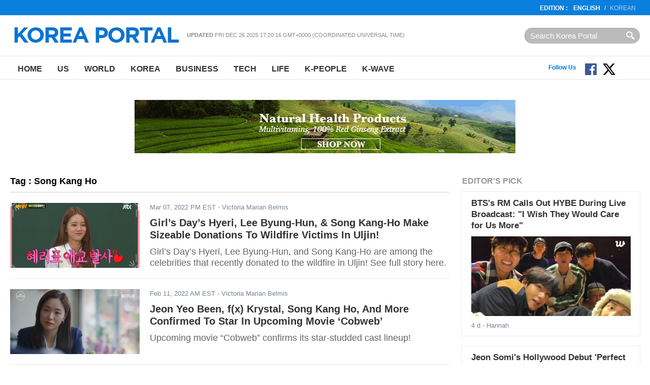

--- FILE ---
content_type: text/html
request_url: http://en.koreaportal.com/tags/song-kang-ho
body_size: 9568
content:
<!DOCTYPE html>
<html>
<head>
<meta charset="UTF-8">
<title>Song Kang Ho : koreaportal</title>
<meta name="viewport" content="width=device-width, initial-scale=1.0" />
<link rel="amphtml" href="" />
<meta name="Title" content="koreaportal" /><meta name="Keywords" content="koreaportal" /><meta name="Description" content="koreaportal" /><meta name="Author" content="koreaportal" /><meta name="Copyright" content="koreaportal" /><meta name="Subject" content="koreaportal" />
<meta http-equiv="Imagetoolbar" content="no" />
	<meta name="robots" content="index, follow" />
	<meta name="Googlebot-News" content="index, follow" />
<!-- link href="https://file.myfontastic.com/oaASdyqK9cHJCtimVy5MSA/icons.css" rel="stylesheet" -->
<link rel="stylesheet" href="https://cdn-assets.en.koreaportal.com/static/common/_v0.0.0/css/common.css" type="text/css" />
<link rel="stylesheet" href="https://cdn-assets.en.koreaportal.com/static/common/_v0.0.0/css/adunit.css" type="text/css" />
<link rel="stylesheet" href="https://cdn-assets.en.koreaportal.com/static/common/_v0.0.0/css/csshake.min.css" type="text/css" />
<link rel="stylesheet" href="https://cdn-assets.en.koreaportal.com/common/js/colorbox/colorbox.css" type="text/css" />
<link rel="stylesheet" href="https://cdn-assets.en.koreaportal.com/static/js/fancybox/jquery.fancybox.css" type="text/css" media="screen" />
<link rel="alternate" type="application/rss+xml" title="koreaportal RSS Feeds" href="https://en.koreaportal.com/rss/archives/archives.xml" />
<link rel="shortcut icon" href="https://cdn-assets.en.koreaportal.com/static/common/_v0.0.0/favicon.ico" type="image/x-icon" />
<script type="text/javascript" src="https://cdn-assets.en.koreaportal.com/common/js/common/common.js"></script>
<script type="text/javascript" src="//ajax.googleapis.com/ajax/libs/jquery/1.8.3/jquery.min.js"></script>
<link rel="stylesheet" href="https://cdn-assets.en.koreaportal.com/common/js/bxslider/jquery.bxslider.css" type="text/css" />
<script type="text/javascript" src="https://cdn-assets.en.koreaportal.com/common/js/bxslider/jquery.bxslider.js"></script>
<script type="text/javascript" src="https://cdn-assets.en.koreaportal.com/common/js/colorbox/jquery.colorbox-min.js"></script>
<script type="text/javascript" src="https://cdn-assets.en.koreaportal.com/static/js/fancybox/jquery.fancybox.pack.js"></script>
<script type="text/javascript" src="//ajax.aspnetcdn.com/ajax/jquery.validate/1.12.0/jquery.validate.min.js"></script>
<script type="text/javascript" src="https://cdn-assets.en.koreaportal.com/static/js/jquery.timeago.min.js"></script>
<script type="text/javascript" src="https://cdn-assets.en.koreaportal.com/static/js/jquery.lazyload.min.js"></script>


    <link href="https://cdn-assets.en.koreaportal.com/static/js/jquery.sidr.custom.css" type="text/css" rel="stylesheet" />
<script type="text/javascript" src="https://cdn-assets.en.koreaportal.com/static/js/jquery.sidr.min.js"></script>

    <script src="https://analytics.ahrefs.com/analytics.js" data-key="OvrrSrV4g3OZ1sGY6vcyPA" async></script>
    <script>
        var ahrefs_analytics_script = document.createElement('script');
        ahrefs_analytics_script.async = true;
        ahrefs_analytics_script.src = 'https://analytics.ahrefs.com/analytics.js';
        ahrefs_analytics_script.setAttribute('data-key', 'OvrrSrV4g3OZ1sGY6vcyPA');
        document.getElementsByTagName('head')[0].appendChild(ahrefs_analytics_script);
    </script>

<!-- End of addthis Code -->
<script type='text/javascript'>
var adoptsDeviceType = 'computer';
var adoptsShouldShowSpecialAds = true;
if (window.localStorage){ 
var adoptsNotFirstVisit = localStorage.getItem('_adopts_not_first_visit'); 
if (!adoptsNotFirstVisit){
adoptsShouldShowSpecialAds = false;
localStorage.setItem('_adopts_not_first_visit', 1)
}
}
</script>
<script type="text/javascript">
_current_device_type='computer';
_current_country='';
var _current_ad_cats_gpt="";
var _current_ad_sects_gpt="''";
var _current_ad_keywords_gpt='';
;if (document.cookie.indexOf('pm_a_b_test_indicator') >= 0) {
					var ca = document.cookie.split(';');
					for(var i = 0; i <ca.length; i++) {
			        var c = ca[i];
			        while (c.charAt(0)==' ') {
			            c = c.substring(1);
			        }
			        if (c.indexOf('pm_a_b_test_indicator') == 0) {
			            window.pm_a_b_test_indicator = Number(c.substring('pm_a_b_test_indicator'.length+1,c.length));
			            break;
			        }
			    }
				} else {
				  window.pm_a_b_test_indicator=Math.random();
				  expiry = new Date();
				  expiry.setTime(expiry.getTime()+(7*86400*1000)); // 7 days
				  document.cookie = 'pm_a_b_test_indicator=' + window.pm_a_b_test_indicator + '; expires=' + expiry.toGMTString();
				};
</script>

<script type='text/javascript'>
var googletag = googletag || {};
googletag.cmd = googletag.cmd || [];
(function() {
var gads = document.createElement('script');
gads.async = true;
gads.type = 'text/javascript';
var useSSL = 'https:' == document.location.protocol;
gads.src = (useSSL ? 'https:' : 'http:') + 
'//www.googletagservices.com/tag/js/gpt.js';
var node = document.getElementsByTagName('script')[0];
node.parentNode.insertBefore(gads, node);
})();
</script><script type='text/javascript'>
googletag.cmd.push(function() {
googletag.defineSlot('/69952917/en.koreaportal/sections',[728,90],'section_center_top_computer').addService(googletag.pubads()).setTargeting("poz2",["center_top"]);
googletag.defineSlot('/69952917/en.koreaportal/sections',[300,250],'section_right_middle1_computer').addService(googletag.pubads()).setTargeting("poz2",["right_middle1"]);
googletag.defineSlot('/69952917/en.koreaportal/sections',[[300,250],[300,600]],'section_right_top_computer').addService(googletag.pubads()).setTargeting("poz2",["right_top"]);
eval('googletag.pubads().setTargeting("sect",['+_current_ad_sects_gpt+']);');
eval('googletag.pubads().setTargeting("cats",['+_current_ad_cats_gpt+']);');
eval('googletag.pubads().setTargeting("keys",['+_current_ad_keywords_gpt+']);');
googletag.pubads().setTargeting('vsb',[document.visibilityState || 'undefined']);
googletag.pubads().setTargeting('ar',[(typeof get_item_from_client_storage === 'function') ? get_item_from_client_storage('__is_auto_refresh__') || '0' : '0']);
if (typeof set_item_to_client_storage === 'function'){set_item_to_client_storage('__is_auto_refresh__', '0');}

googletag.pubads().enableAsyncRendering();
googletag.pubads().enableSingleRequest();
googletag.pubads().collapseEmptyDivs();
googletag.enableServices();});
</script>

</head>
<body>
<script>
$('.timeago').each(function(index){if($(this).attr('data-timestamp')>aday-86400){$(this).timeago();}});
/*
 * JavaScript Pretty Date
 * Copyright (c) 2011 John Resig (ejohn.org)
 * Licensed under the MIT and GPL licenses.
 */

// Takes an ISO time and returns a string representing how
// long ago the date represents.
function prettyDate(time) {
    var date = new Date(parseInt(time)*1000),
        diff = (((new Date()).getTime() - date.getTime()) / 1000),
        day_diff = Math.floor(diff / 86400);

    if (isNaN(day_diff) || day_diff < 0 || day_diff >= 31) return;

    return day_diff == 0 && (
    diff < 60 && "just now" || diff < 120 && "1 m" || diff < 3600 && Math.floor(diff / 60) + " m" || diff < 7200 && "1 h" || diff < 86400 && Math.floor(diff / 3600) + " h") || day_diff == 1 && "1 d" || day_diff < 7 && day_diff + " d" || day_diff < 31 && Math.ceil(day_diff / 7) + " w";
}

$(document).ready(function() {
    $('#siteupdatetime').text(new Date(document.lastModified));
    $('.humanize_date').each(function(){
        $(this).text(prettyDate($(this).text()));
    });
    $('.pretty_date').each(function(){
        $(this).text(prettyDate($(this).attr('data-timestamp')));
    });
});
</script>
<body>

<header class="bk-header">
<div class="bk-top2">
<div class="innerwrap">
    <p class="rht"><strong>EDITION  :</strong>  <a href="/" class="bold">English</a>/<a href="http://koreaportal.com/" target="_blank">Korean</a></p>
</div>
</div><!-- /bk-top2 -->

<div class="bk-top">
<div class="innerwrap">
	<a href="#sidr" class="ic-nav">Nav</a>
    <div class="logo"><a href="/"><img src="https://cdn-assets.en.koreaportal.com/static/common/_v0.0.0/images/logo-kp-en.png"></a></div>
    <div class="col"><strong>Updated</strong> <span id="siteupdatetime"></span></div>
    <form action="/search/" class="top-srch"><input type="text" name="q"  class="input" placeholder="Search Korea Portal" style="padding:0!important"><input type="submit" class="btn"></div></form>
</div>
</div><!-- /bk-top -->
<nav class="bk-nav">
<div class="innerwrap">
	<ul class="menu">
    	<li><a href="/">Home</a></li>
        <li><a href="/us/">US</a></li>
        <li><a href="/world/">World</a></li>
        <li><a href="/korea/">Korea</a></li>
        <li><a href="/business/">Business</a></li>
        <li><a href="/tech/">Tech</a></li>
		<li><a href="/life/">Life</a></li>
        <li><a href="/k-people/">K-People</a></li>
        <li><a href="/k-wave/">K-Wave</a></li>
    </ul>
	<ul class="top-sns">
	</ul>
	<!--social start-->
    <div class="social0609">
    	<span class="ttl">Follow Us</span>
        <a href="https://www.facebook.com/koreaportal" target="_blank" class="button fb"><img src="https://cdn-assets.en.koreaportal.com/static/common/_v0.0.0/images/facebook.svg" width="25" /></a>
        <a href="https://twitter.com/koreaportal" target="_blank" class="button tw"><img src="https://cdn-assets.en.koreaportal.com/static/common/_v0.0.0/images/x.svg" width="25" /></a>
    	<a href="https://www.youtube.com/channel/UCj-uSE3_3pejsDEYRLGvA-Q" target="_blank" class="button yt"><span class="icon-youtube"></span></a>
    </div>
    <!--social end-->
</div>
</nav><!-- /bk-nav -->

</header><!-- /bk-header tag_list -->




<div id="adunit_article_center_top_computer" class="adunit_leaderboard">

<!--
	<div class="ad-sample advertisement_article_center_top_computer"><span>Advertisement</span></div>
	<div id="article_center_top_computer" data-google-query-id="CMa069_0ldUCFTSp7Qod6A0CQw">

<script async src="https://pagead2.googlesyndication.com/pagead/js/adsbygoogle.js"></script>
-->
<!-- koreaportal.com-bottom-728x90 -->
<!--
<ins class="adsbygoogle"
     style="display:inline-block;width:728px;height:90px"
     data-ad-client="ca-pub-2423183703726997"
     data-ad-slot="3497987929"></ins>
<script>
     (adsbygoogle = window.adsbygoogle || []).push({});
</script>
-->

    <div style="margin-top: 10px; text-align: center; align-content: center">
        <a href="https://kptown.com " target="_blank">
            <img src="http://image.koreaportal.com/banner/bn_kptown_v3.gif" width="750" height="105">
        </a>
    </div>





</div>

<nav class="unit-nav sidr left" id="sidr" style="height:2000px;display:none;">
	<div class="top-srch"><form class="f_search" action="/search/"><input type="text" class="input" name="q" placeholder="Articles.." style="width:100px;"><input type="submit" class="btn" value="Search"></form></div>
    <ul class="menu">
        	<li><a href="/">Home</a></li>
	        <li><a href="/us/">US</a></li>
	        <li><a href="/world/">World</a></li>
	        <li><a href="/korea/">Korea</a></li>
	        <li><a href="/business/">Business</a></li>
	        <li><a href="/tech/">Tech</a></li>
			<li><a href="/life/">Life</a></li>
	        <li><a href="/k-people/">K-People</a></li>
	        <li><a href="/k-wave/">K-Wave</a></li>
	        <li><a href="/videos/">Videos</a></li>
    </ul>
</nav>
<script>
	$(document).ready(function() {
	  $('.ic-nav').sidr();
	});

</script>
<section class="bk-contents">
<div class="innerwrap">
		
<section class="bk-contents">
<div class="innerwrap">
	<div class="bk-body">

        <div class="bx-sec-article">
        	<h4 class="sec-title3">Tag : Song Kang Ho</h4>
						<div class="list">
				            	<p class="photo"><a href="https://en.koreaportal.com/articles/52122/20220307/girl-s-day-hyeri-lee-byung-hun-song-kang-ho.htm"><img src="https://cdn-assets.en.koreaportal.com/common/images/preload.png" data-original="https://images.en.koreaportal.com/data/images/full/47034/girls-day-hyeri.png?w=255&amp;h=128&amp;" alt="Girl's Day Hyeri" class="lazy"/></a></p>
				                <p class="caty"><span class="pretty_date" data-timestamp="1646680149">Mar 07, 2022 PM EST</span> - Victoria Marian Belmis</p>
                <h3><a href="https://en.koreaportal.com/articles/52122/20220307/girl-s-day-hyeri-lee-byung-hun-song-kang-ho.htm">Girl’s Day’s Hyeri, Lee Byung-Hun, & Song Kang-Ho Make Sizeable Donations To Wildfire Victims In Uljin!</a></h3>
                <p class="summary">Girl’s Day’s Hyeri, Lee Byung-Hun, and Song Kang-Ho are among the celebrities that recently donated to the wildfire in Uljin! See full story here.</p>
			</div>
						<div class="list">
				            	<p class="photo"><a href="https://en.koreaportal.com/articles/51859/20220211/jeon-yeo-f-x-krystal-song-kang-ho-more-confirmed.htm"><img src="https://cdn-assets.en.koreaportal.com/common/images/preload.png" data-original="https://images.en.koreaportal.com/data/images/full/46787/jeon-yeo-been.png?w=255&amp;h=128&amp;" alt="Jeon Yeo Been" class="lazy"/></a></p>
				                <p class="caty"><span class="pretty_date" data-timestamp="1644596059">Feb 11, 2022 AM EST</span> - Victoria Marian Belmis</p>
                <h3><a href="https://en.koreaportal.com/articles/51859/20220211/jeon-yeo-f-x-krystal-song-kang-ho-more-confirmed.htm">Jeon Yeo Been, f(x) Krystal, Song Kang Ho, And More Confirmed To Star In Upcoming Movie ‘Cobweb’</a></h3>
                <p class="summary">Upcoming movie “Cobweb” confirms its star-studded cast lineup!</p>
			</div>
						<div class="list">
				            	<p class="photo"><a href="https://en.koreaportal.com/articles/49961/20210712/korean-university-students-choose-top-5-preferred-actors.htm"><img src="https://cdn-assets.en.koreaportal.com/common/images/preload.png" data-original="https://images.en.koreaportal.com/data/images/full/40658/lee-byung-hun-was-impressed-with-his-much-younger-mr-sunshine-co-star-kim-tae-ri-photo-by-allkpop-youtube.jpg?w=255&amp;h=128&amp;" alt="Lee Byung Hun was impressed with his much younger 'Mr. Sunshine' co-star Kim Tae Ri! Photo by AllKPop/YouTube" class="lazy"/></a></p>
				                <p class="caty"><span class="pretty_date" data-timestamp="1626081934">Jul 12, 2021 AM EDT</span> - Victoria Marian Belmis</p>
                <h3><a href="https://en.koreaportal.com/articles/49961/20210712/korean-university-students-choose-top-5-preferred-actors.htm">Korean University Students Choose Their Top 5 Most Preferred Actors</a></h3>
                <p class="summary">University students all over South Korea were asked who are their top five picks on various fields such as history, sports, and entertainment.</p>
			</div>
						<div class="list">
				            	<p class="photo"><a href="https://en.koreaportal.com/articles/38499/20170621/song-kang-ho-plays-taxi-driver-film-thomas-kretschmann.htm"><img src="https://cdn-assets.en.koreaportal.com/common/images/preload.png" data-original="https://images.en.koreaportal.com/data/images/full/1241/south-korean-actor-song-kang-ho-poses-during-a-portrait-session.jpg?w=255&amp;h=128&amp;" alt="South Korean actor Song Kang Ho poses during a portrait session." class="lazy"/></a></p>
				                <p class="caty"><span class="pretty_date" data-timestamp="1498053671">Jun 21, 2017 AM EDT</span> - Conan Altatis</p>
                <h3><a href="https://en.koreaportal.com/articles/38499/20170621/song-kang-ho-plays-taxi-driver-film-thomas-kretschmann.htm">Song Kang Ho Plays Taxi Driver In Film With Thomas Kretschmann</a></h3>
                <p class="summary">Song Kang Ho will play the title character in "A Taxi Driver" opposite Chris Evans' "Avengers: Age of Ultron" co-star Thomas Kretschmann.</p>
			</div>
						<div class="list">
				            	<p class="photo"><a href="https://en.koreaportal.com/articles/22608/20160914/age-shadows-dominates-korean-box-office.htm"><img src="https://cdn-assets.en.koreaportal.com/common/images/preload.png" data-original="https://images.en.koreaportal.com/data/images/full/22457/[base64].jpg?w=255&amp;h=128&amp;" alt="SEOUL, SOUTH KOREA - AUGUST 04: (L-R) South Korean actors Shin Sung-Rok, Um Tae-Goo (Uhm Tae-Goo), Song Kang-Ho, Gong Yoo, Han Ji-Min and director Kim Jee-Woon attend the press conference for 'The Age Of Shadows' at CGV on August 4, 2016 in Seoul, South K" class="lazy"/></a></p>
				                <p class="caty"><span class="pretty_date" data-timestamp="1473849849">Sep 14, 2016 AM EDT</span> - YuGee</p>
                <h3><a href="https://en.koreaportal.com/articles/22608/20160914/age-shadows-dominates-korean-box-office.htm">'The Age of Shadows' Dominates Korean Box Office</a></h3>
                <p class="summary">It seems like 2016 is a lucky year for South Korean actor Gong Yoo! After the massive global success of his zombie apocalypse thriller movie "Train to Busan," the actor has another blockbuster film under his name.</p>
			</div>
						<div class="list">
				            	<p class="photo"><a href="https://en.koreaportal.com/articles/1144/20150922/throne-maze-runner-sequel-scorch-trials-box-office-oscars.htm"><img src="https://cdn-assets.en.koreaportal.com/common/images/preload.png" data-original="https://images.en.koreaportal.com/data/images/full/1241/south-korean-actor-song-kang-ho-poses-during-a-portrait-session.jpg?w=255&amp;h=128&amp;" alt="South Korean actor Song Kang Ho poses during a portrait session." class="lazy"/></a></p>
				                <p class="caty"><span class="pretty_date" data-timestamp="1442935440">Sep 22, 2015 AM EDT</span> - Therese Agcopra</p>
                <h3><a href="https://en.koreaportal.com/articles/1144/20150922/throne-maze-runner-sequel-scorch-trials-box-office-oscars.htm">Oscars Contender "The Throne" Dominate South Korea's Weekend Box Office, "Maze Runner" Sequel "Scorch Trials" Places Second</a></h3>
                <p class="summary">"The Throne" took home $9.1 million on its opening weekend to dethrone previous box office record holders, while "Scorch Trials" keeps a steady pace at number 2 with $7.5 million.</p>
			</div>
			        </div><!-- /bx-sec-article -->

        <div class="bx-page"><div class="at-page"></div></div>

    </div><!-- /bk-body -->
	
    <div class="bk-side">
    <div class="bx-sbox">        <h4 class="sec-title">Editor's Pick</h4>
                <div class="list">
            <h3><a href="/articles/54151/20251221/btss-rm-calls-out-hybe-during-live-broadcast-wish-care.htm">BTS's RM Calls Out HYBE During Live Broadcast: "I Wish They Would Care for Us More"</a></h3>
                        <p class="photo"><a href="/articles/54151/20251221/btss-rm-calls-out-hybe-during-live-broadcast-wish-care.htm"><img src="https://cdn-assets.en.koreaportal.com/common/images/preload.png" data-original="https://data.en.koreaportal.com/data/images/full/49047/bts-live-captured-by-weverse.jpg?w=401&amp;h=200&amp;l=47&amp;t=32" alt="BTS Live (captured by Weverse)" class="lazy"></a></p>
                        <p class="caty"><span class="pretty_date" data-timestamp="1766379561">Dec 21, 2025 PM EST</span> - Hannah</p>
        </div>
                <div class="list">
            <h3><a href="/articles/54147/20251220/jeon-somis-hollywood-debut-perfect-girl-finishes-production-thailand.htm">Jeon Somi's Hollywood Debut 'Perfect Girl' Finishes Production in Thailand</a></h3>
                        <p class="photo"><a href="/articles/54147/20251220/jeon-somis-hollywood-debut-perfect-girl-finishes-production-thailand.htm"><img src="https://cdn-assets.en.koreaportal.com/common/images/preload.png" data-original="https://data.en.koreaportal.com/data/images/full/45241/jeon-somi.png?w=401&amp;h=200&amp;l=50&amp;t=40" alt="Jeon Somi" class="lazy"></a></p>
                        <p class="caty"><span class="pretty_date" data-timestamp="1766250846">Dec 20, 2025 PM EST</span> - Hannah</p>
        </div>
                <div class="list">
            <h3><a href="/articles/54145/20251220/billboard-names-le-sserafims-come-over-best-k-pop-songs.htm">Billboard Names LE SSERAFIM's "Come Over" Among Best K-Pop Songs of 2025</a></h3>
                        <p class="photo"><a href="/articles/54145/20251220/billboard-names-le-sserafims-come-over-best-k-pop-songs.htm"><img src="https://cdn-assets.en.koreaportal.com/common/images/preload.png" data-original="https://data.en.koreaportal.com/data/images/full/49024/le-sserafim-from-source-music.jpg?w=401&amp;h=200&amp;l=46&amp;t=23" alt="LE SSERAFIM (from Source Music)" class="lazy"></a></p>
                        <p class="caty"><span class="pretty_date" data-timestamp="1766248494">Dec 20, 2025 AM EST</span> - Hannah</p>
        </div>
                <div class="list">
            <h3><a href="/articles/54144/20251220/blackpink-jennie-makes-history-g-dragon-takes-triple-crown-2025.htm">BLACKPINK Jennie Makes History, G-Dragon Takes Triple Crown at 2025 Melon Music Awards</a></h3>
                        <p class="photo"><a href="/articles/54144/20251220/blackpink-jennie-makes-history-g-dragon-takes-triple-crown-2025.htm"><img src="https://cdn-assets.en.koreaportal.com/common/images/preload.png" data-original="https://data.en.koreaportal.com/data/images/full/49022/g-dragon-mma-captured-by-wavve.jpg?w=401&amp;h=200&amp;l=48&amp;t=25" alt="G- dragon MMA (captured by WAVVE)" class="lazy"></a></p>
                        <p class="caty"><span class="pretty_date" data-timestamp="1766247716">Dec 20, 2025 AM EST</span> - Hannah</p>
        </div>
            </div><!-- /bx-sbox -->    <div class="bx-subscribe">
    <div class="box">Connect with us :
        <a href="https://www.facebook.com/koreaportal" target="_blank" class="fb"><i class="ico ic-fb">facebook</i></a>
        <a href="https://twitter.com/koreaportal" target="_blank" class="tw"><i class="ico ic-tw">twitter</i></a>
        <a href="https://plus.google.com/106534358534468294845/posts" target="_blank" class="g"><i class="ico ic-g">google</i></a>
        <a href="/rss/" target="_blank" class="rss"><i class="ico ic-rss">rss</i></a></div>
    <div class="box2">
        <p>Subscribe to our Newsletter</p>
        <div class="t1">
			<input type="email" id="email" name="email" class="input" placeholder="Enter e-mail address">
			<input type="button" class="btn" value="Subscribe" id="newslettersubmit">
		</div>
		<span id="subscribeinfo" style="font-style: italic;font-size: 12px;margin: 5px 5px;color: gray;"></span>
</div>

<script type="text/javascript">
	$(document).ready(function(){
			$('#newslettersubmit').click(function(){
				$.ajax({
						url:'/home/news/newsletter/mailchimp_insert.php',
						type:'post',
						data:{'email':$("#email").val()},
						success:function(res){
							$("#subscribeinfo").css('display','block').html(res);
						}
					}
				);
			});

	});
</script>
</div><!-- /bx-subscribe -->
    <div id="adunit_section_right_top_computer" class="adunit_rectangle">
<div class="ad-sample advertisement_section_right_top_computer"><span>Advertisement</span></div>
<div>
	<script async src="//pagead2.googlesyndication.com/pagead/js/adsbygoogle.js"></script>
	<!-- kp_en_section_top_300 -->
	<ins class="adsbygoogle"
		 style="display:inline-block;width:300px;height:250px"
		 data-ad-client="ca-pub-4444830399039651"
		 data-ad-slot="6591529216"></ins>
	<script>
	(adsbygoogle = window.adsbygoogle || []).push({});
	</script>
</div>
</div>    <div class="bx-sbox2">
    <h4 class="sec-title2">Most Read</h4>
        <div class="list">
        <p class="num">1</p>
                <p class="photo"><a href="https://en.koreaportal.com/articles/54151/20251221/btss-rm-calls-out-hybe-during-live-broadcast-wish-care.htm"><img src="https://cdn-assets.en.koreaportal.com/common/images/preload.png" data-original="https://images.en.koreaportal.com/data/images/full/49047/bts-live-captured-by-weverse.jpg?w=70&amp;h=45&amp;l=47&amp;t=32" alt="" class="lazy"></a></p>
                <h3><a href="https://en.koreaportal.com/articles/54151/20251221/btss-rm-calls-out-hybe-during-live-broadcast-wish-care.htm">BTS's RM Calls Out HYBE During Live Broadcast: "I Wish They Would Care for Us More"</a></h3>
    </div>
        <div class="list">
        <p class="num">2</p>
                <p class="photo"><a href="https://en.koreaportal.com/articles/54154/20251223/hwasa-good-goodbye-breaks-records-first-female-soloist-achieve-2025.htm"><img src="https://cdn-assets.en.koreaportal.com/common/images/preload.png" data-original="https://images.en.koreaportal.com/data/images/full/49050/hwasa-from-p-nation.jpg?w=70&amp;h=45&amp;l=43&amp;t=31" alt="" class="lazy"></a></p>
                <h3><a href="https://en.koreaportal.com/articles/54154/20251223/hwasa-good-goodbye-breaks-records-first-female-soloist-achieve-2025.htm">Hwasa "Good Goodbye" Breaks Records: First Female Soloist to Achieve 2025 Perfect All-Kill</a></h3>
    </div>
        <div class="list">
        <p class="num">3</p>
                <p class="photo"><a href="https://en.koreaportal.com/articles/54155/20251223/k-pop-icon-g-dragons-2025-comeback-record-sales-meet.htm"><img src="https://cdn-assets.en.koreaportal.com/common/images/preload.png" data-original="https://images.en.koreaportal.com/data/images/full/49051/gdragon-from-chanel.jpg?w=70&amp;h=45&amp;l=50&amp;t=40" alt="" class="lazy"></a></p>
                <h3><a href="https://en.koreaportal.com/articles/54155/20251223/k-pop-icon-g-dragons-2025-comeback-record-sales-meet.htm">K-Pop Icon G-Dragon's 2025 Comeback: Record Sales Meet Performance Backlash</a></h3>
    </div>
        <div class="list">
        <p class="num">4</p>
                <p class="photo"><a href="https://en.koreaportal.com/articles/54149/20251221/n-flying-closes-record-breaking-10th-anniversary-year-emotional-seoul.htm"><img src="https://cdn-assets.en.koreaportal.com/common/images/preload.png" data-original="https://images.en.koreaportal.com/data/images/full/49031/n-flying-concert-from-fnc-ent.jpg?w=70&amp;h=45&amp;l=50&amp;t=40" alt="" class="lazy"></a></p>
                <h3><a href="https://en.koreaportal.com/articles/54149/20251221/n-flying-closes-record-breaking-10th-anniversary-year-emotional-seoul.htm">N.Flying Closes Record-Breaking 10th Anniversary Year with Emotional Seoul Encore Concerts</a></h3>
    </div>
        <div class="list">
        <p class="num">5</p>
                <p class="photo"><a href="https://en.koreaportal.com/articles/54144/20251220/blackpink-jennie-makes-history-g-dragon-takes-triple-crown-2025.htm"><img src="https://cdn-assets.en.koreaportal.com/common/images/preload.png" data-original="https://images.en.koreaportal.com/data/images/full/49022/g-dragon-mma-captured-by-wavve.jpg?w=70&amp;h=45&amp;l=48&amp;t=25" alt="" class="lazy"></a></p>
                <h3><a href="https://en.koreaportal.com/articles/54144/20251220/blackpink-jennie-makes-history-g-dragon-takes-triple-crown-2025.htm">BLACKPINK Jennie Makes History, G-Dragon Takes Triple Crown at 2025 Melon Music Awards</a></h3>
    </div>
        <div class="list">
        <p class="num">6</p>
                <p class="photo"><a href="https://en.koreaportal.com/articles/54150/20251221/seventeen-closes-record-breaking-japan-dome-tour-435-000-fans.htm"><img src="https://cdn-assets.en.koreaportal.com/common/images/preload.png" data-original="https://images.en.koreaportal.com/data/images/full/49046/seventeen-japan-concert-from-pledis-entertainment.jpg?w=70&amp;h=45&amp;l=50&amp;t=40" alt="" class="lazy"></a></p>
                <h3><a href="https://en.koreaportal.com/articles/54150/20251221/seventeen-closes-record-breaking-japan-dome-tour-435-000-fans.htm">SEVENTEEN Closes Record-Breaking Japan Dome Tour With 435,000 Fans</a></h3>
    </div>
    </div><!-- /bx-sbox2 -->
    
<!-- section_right_middle1_computer start-->
<div id='adunit_section_right_middle1_computer' class='adunit_rectangle'>
<div class='ad-sample advertisement_section_right_middle1_computer'><span>Advertisement</span></div>
<div id='section_right_middle1_computer'>
 <script type='text/javascript'>
  googletag.cmd.push(function() { googletag.display('section_right_middle1_computer'); });
 </script>
</div>
</div>
<!-- section_right_middle1_computer end -->
    </div><!-- /bk-side -->
	<div class="unit-adv"></div>
	<div class="bk-dontmiss">
        	<h4 class="sec-title">Don't Miss</h4>
                <div class="list">
        	<p class="photo"><a href="/articles/54144/20251220/blackpink-jennie-makes-history-g-dragon-takes-triple-crown-2025.htm"><img src="https://cdn-assets.en.koreaportal.com/common/images/preload.png" data-original="https://images.en.koreaportal.com/data/images/full/49022/g-dragon-mma-captured-by-wavve.jpg?w=401&amp;h=200&amp;l=48&amp;t=25" alt="" class="lazy"></a></p>
            <p class="caty"><span class="catname">K-WAVE</span>  - <span class="pretty_date" data-timestamp="1766247716">Dec 31, 1969 PM EST</span> - Hannah</p>
            <h3><a href="/articles/54144/20251220/blackpink-jennie-makes-history-g-dragon-takes-triple-crown-2025.htm">BLACKPINK Jennie Makes History, G-Dragon Takes Triple Crown at 2025 Melon Music Awards</a></h3>
        </div>
                <div class="list">
        	<p class="photo"><a href="/articles/54151/20251221/btss-rm-calls-out-hybe-during-live-broadcast-wish-care.htm"><img src="https://cdn-assets.en.koreaportal.com/common/images/preload.png" data-original="https://images.en.koreaportal.com/data/images/full/49047/bts-live-captured-by-weverse.jpg?w=401&amp;h=200&amp;l=47&amp;t=32" alt="" class="lazy"></a></p>
            <p class="caty"><span class="catname">K-WAVE</span>  - <span class="pretty_date" data-timestamp="1766379561">Dec 31, 1969 PM EST</span> - Hannah</p>
            <h3><a href="/articles/54151/20251221/btss-rm-calls-out-hybe-during-live-broadcast-wish-care.htm">BTS's RM Calls Out HYBE During Live Broadcast: "I Wish They Would Care for Us More"</a></h3>
        </div>
                <div class="list">
        	<p class="photo"><a href="/articles/54143/20251219/mnets-move-performance-wins-four-international-video-production-awards.htm"><img src="https://cdn-assets.en.koreaportal.com/common/images/preload.png" data-original="https://images.en.koreaportal.com/data/images/full/49021/m-to-p-from-m2.jpg?w=401&amp;h=200&amp;l=47&amp;t=26" alt="" class="lazy"></a></p>
            <p class="caty"><span class="catname">K-WAVE</span>  - <span class="pretty_date" data-timestamp="1766178420">Dec 31, 1969 PM EST</span> - Hannah</p>
            <h3><a href="/articles/54143/20251219/mnets-move-performance-wins-four-international-video-production-awards.htm">Mnet's "MOVE TO PERFORMANCE" Wins Four International Video Production Awards</a></h3>
        </div>
                <div class="list">
        	<p class="photo"><a href="/articles/54149/20251221/n-flying-closes-record-breaking-10th-anniversary-year-emotional-seoul.htm"><img src="https://cdn-assets.en.koreaportal.com/common/images/preload.png" data-original="https://images.en.koreaportal.com/data/images/full/49031/n-flying-concert-from-fnc-ent.jpg?w=401&amp;h=200&amp;l=50&amp;t=40" alt="" class="lazy"></a></p>
            <p class="caty"><span class="catname">K-WAVE</span>  - <span class="pretty_date" data-timestamp="1766377277">Dec 31, 1969 PM EST</span> - Hannah</p>
            <h3><a href="/articles/54149/20251221/n-flying-closes-record-breaking-10th-anniversary-year-emotional-seoul.htm">N.Flying Closes Record-Breaking 10th Anniversary Year with Emotional Seoul Encore Concerts</a></h3>
        </div>
            </div><!-- /bk-dontmiss -->

    <div class="unit-ad2"><script type='text/javascript' src='http://www.googletagservices.com/tag/js/gpt.js'>
	googletag.pubads().definePassback('/69952917/en.koreaportal', [[728,90]]).setTargeting('poz2',['center_bottom']).display();
</script></div>
</div>
</section><!-- /bk-contents -->

<footer class="bk-footer">
<div class="fcon">
<div class="innerwrap">
	<div class="logo"><img src="https://cdn-assets.en.koreaportal.com/static/common/_v0.0.0/images/logo-kp2-en.png" alt="korea portal"></div>
    <ul class="menu">
    	<li>
		<a href="/">Home</a>
        <a href="/us/">US</a>
        <a href="/world/">World</a>
        <a href="/korea/">Korea</a>
        <a href="/business/">Business</a>
        <a href="/tech/">Tech</a>
		<a href="/life/">Life</a>
        <a href="/k-people/">K-People</a>
        <a href="/k-wave/">K-Wave</a>
	</li>

        <li><a href="/privacy/">Privacy Policy</a> <a href="/terms/">Terms of Use</a> <a href="/aboutus/">About Us</a> <a href="/contactus/">Contact Us</a></li>

    </ul>
    <form class="srch" action="/search/"><input type="search" class="input" name="q" placeholder="Search Korea Portal" style="padding:0!important"><input type="submit" class="btn"></form>
</div>
</div><!-- /fcon -->

<div class="fcon2">
<div class="innerwrap">
	<p class="copy">© Koreaportal.com  /  All Rights Reserved.</p>
</div>
</div><!-- /fcon2 -->
</footer><!-- /bk-footer -->
<script>
var onedayago = Math.floor(Date.now() / 1000);
$( ".timeago" ).each(function( index ) {
	if($(this).attr("timestamp")>onedayago-86400){
	  $(this).timeago();
	}
	else  $(this).remove();
});

$('img.lazy').lazyload({ effect : "fadeIn", failure_limit : 40 });

var ttsticky={stick:!1,stickWrap:"",topMargin:"",botMargin:"",stickyAction:function(){var t=$(window).scrollTop(),i=$(this.stickWrap).offset().top,s=$(this.stickWrap).outerHeight(!0);$(document).height(),$(window).height();if(t>i-this.topMargin){if(this.stick){(s=$(this.stickWrap).outerHeight(!0))<100&&(s=$(this.stickWrap).children().outerHeight(!0)),s<100&&(s=$(this.stickWrap).children().next().outerHeight(!0));var c=t+this.topMargin+s,n=$(document).height()-this.botMargin}if(this.stick&&n<c){var o=c-n+this.botMargin;this.styleBot(o)}else this.styleTop(this.topMargin)}else this.styleReset()},styleStick:function(){$(this.stickWrap).children().css({position:"fixed","z-index":1});var t=$(this.stickWrap).parent().offset().left,i=$(this.stickWrap).parent().outerWidth(!0),s=0;300<i&&(s=(i-300)/2);var c=parseInt(t)+s;$(this.stickWrap).children().css({left:c+"px"})},styleTop:function(t){this.styleStick(),$(this.stickWrap).children().css({top:t+"px",bottom:""}),this.stick=!0},styleBot:function(t){this.styleStick(),$(this.stickWrap).children().css({top:"",bottom:t+"px"}),this.stick=!0},styleReset:function(){$(this.stickWrap).children().css({position:"","z-index":0}),$(this.stickWrap).children().removeClass("stick"),$(this.stickWrap).children().css({top:"",bottom:""}),this.stick=!1},init:function(t,i,s){this.stickWrap=t,this.topMargin=i,this.botMargin=s,this.stickyAction()}};$(document).ready(function(){var t="#article_right_middle1_computer";$(t).length&&(ttsticky.init(t,80,120),$(window).on("scroll",function(){ttsticky.stickyAction()}),$(window).resize(function(){ttsticky.stickyAction()}))});

</script>


<!-- <script async defer src="//platform.instagram.com/en_US/embeds.js"></script>-->

<!-- start getclicky code -->
<div style="display:none;">
			<img alt="Real Time Analytics" src="//static.getclicky.com/media/links/badge.gif" border="0" />
			<script type="text/javascript">
			  var clicky_custom = {
				href: "/tags/song-kang-ho",
				title: "non-article"
			  };
			  clicky_custom.outbound_disable = 1;
			  clicky_custom.video_disable = 1;
			</script>
			<script src="//static.getclicky.com/js" type="text/javascript"></script>
			<script type="text/javascript">try{ stat_track=true;if(typeof cfvbt!='undefined' && cfvbt){stat_track=false;console.log('cfvbt ck:'+cfvbt);}if(stat_track){clicky.init(100863133);} }catch(e){}</script>
			<noscript><p><img alt="Clicky" width="1" height="1" src="//in.getclicky.com/100863133ns.gif" /></p></noscript>
		</div><!-- end getclicky code -->

<!-- Start of StatCounter Code for Default Guide -->
<!-- End of StatCounter Code for Default Guide -->

<!-- Start of Quantcast Code -->
<!-- End of Quantcast Code -->

<!-- Start of comScore Code -->
<!-- End of comScore Code -->


<!-- Start of google stat -->

<!-- Global site tag (gtag.js) - Google Analytics -->
<script>
if(!cfvga)cfvga = 'UA-21399434-5';
(function() {
		var s = document.createElement("script"), el = document.getElementsByTagName("script")[0]; s.async = true;
		s.src = "https://www.googletagmanager.com/gtag/js?id="+cfvga;
		el.parentNode.insertBefore(s, el);
	  })();
</script>
<script>
stat_track=true;
if(typeof cfvsid!='undefined' && cfvsid!=1){ }
if(stat_track){
  window.dataLayer = window.dataLayer || [];
  function gtag(){dataLayer.push(arguments);}
  gtag('js', new Date());

  gtag('config', cfvga, {
  'custom_map': {'dimension1': 'reporter','dimension2': 'article_type','dimension3': 'art_category','dimension4': 'page_type','dimension5': 'promo_code','dimension6': 'article_id'}
  });
  gtag('event', 'foo', {'reporter': '', 'article_type': '', 'art_category': '', 'page_type': 'tag_list', 'promo_code': '', 'article_id': ''});
}
</script><!-- End of google stat -->

<!-- Start of addthis Code -->
<!-- End of addthis Code -->

</body>
</html>


--- FILE ---
content_type: text/html; charset=utf-8
request_url: https://www.google.com/recaptcha/api2/aframe
body_size: 267
content:
<!DOCTYPE HTML><html><head><meta http-equiv="content-type" content="text/html; charset=UTF-8"></head><body><script nonce="gtLIdEuG4g97azrKjDC8fA">/** Anti-fraud and anti-abuse applications only. See google.com/recaptcha */ try{var clients={'sodar':'https://pagead2.googlesyndication.com/pagead/sodar?'};window.addEventListener("message",function(a){try{if(a.source===window.parent){var b=JSON.parse(a.data);var c=clients[b['id']];if(c){var d=document.createElement('img');d.src=c+b['params']+'&rc='+(localStorage.getItem("rc::a")?sessionStorage.getItem("rc::b"):"");window.document.body.appendChild(d);sessionStorage.setItem("rc::e",parseInt(sessionStorage.getItem("rc::e")||0)+1);localStorage.setItem("rc::h",'1766769619040');}}}catch(b){}});window.parent.postMessage("_grecaptcha_ready", "*");}catch(b){}</script></body></html>

--- FILE ---
content_type: application/javascript
request_url: https://cdn-assets.en.koreaportal.com/common/js/common/common.js
body_size: 1810
content:
if (typeof(COMMON_JS) == 'undefined') { // Run once
var COMMON_JS = true;dfpSlots = {xuaInfo:{}};function set_cookie(e,o,t,i){var n=new Date;n.setTime(n.getTime()+36e5*t);var c=e+"="+escape(o)+"; path=/; expires="+n.toGMTString()+";";i&&(c+="domain="+i+";"),document.cookie=c}function get_cookie(e){var o,t,i=!1,n=0;for(n=0;n<=document.cookie.length;n++)if(o=n,t=o+e.length,document.cookie.substring(o,t)==e){i=!0;break}return 1==i?(o=t+1,(t=document.cookie.indexOf(";",o))<o&&(t=document.cookie.length),document.cookie.substring(o,t)):""}function set_cook(e,o,g){var t=window.sessionStorage||window.localStorage;t?t.setItem(e,o):set_cookie&&set_cookie(e,o,g)}function get_cook(e){var o="0",t=window.sessionStorage||window.localStorage;return t?o=t.getItem(e):get_cookie&&(o=get_cookie(e)),o}  
  if(document.referrer.indexOf(location.protocol+"//"+location.host)===0){var referrer="inp";}else{var referrer="exp";}
function trsrc(){if (document.referrer.search('https?://(.*)google.([^/?]*)') === 0) {return 'Google';}else if (document.referrer.search('https?://(.*)bing.([^/?]*)') === 0) {return 'Bing';}else if (document.referrer.search('https?://(.*)yahoo.([^/?]*)') === 0) {return 'Yahoo';}else if (document.referrer.search('https?://(.*)facebook.([^/?]*)') === 0) {return 'Facebook';}else if (document.referrer.search('https?://(.*)twitter.([^/?]*)') === 0) {return 'Twitter';}else if (document.referrer=='') {return 'pnt';}else if (referrer=='inp') {return 'inp';}else {return 'Other';}}var trsource = trsrc();var addsp = 'f';var cntvst = 0;function cntvsts(){cntvst = get_cookie('cntvst');if (!cntvst) {cntvst = 1;}else{cntvst = parseInt(cntvst) + 1;}set_cookie('cntvst', cntvst, 24*7);if(cntvst > 5 || trsource=='inp' || trsource=='pnt'){addsp = 'f';}}cntvsts(); function get_param( name, url ) {if (!url) url = location.href; name = name.replace(/[\[]/,"\\\[").replace(/[\]]/,"\\\]");var regexS = "[\\?&]"+name+"=([^&#]*)"; var regex = new RegExp( regexS );var results = regex.exec( url );return results == null ? null : results[1];}var cfv=get_cookie('cfv');var cfvto=get_cookie('cfvto');var cfvss = get_cookie('cfvss');var cfvga = get_cookie('cfvga');var cfvts = get_cookie('cfvts');var iu_param = get_param('iu');function refresh_banners(){googletag.pubads().refresh()}function trim(e){var t=to_pos=0;for(i=0;i<e.length;i++)if(" "!=e.charAt(i)){t=i;break}for(i=e.length;i>=0;i--)if(" "!=e.charAt(i-1)){to_pos=i;break}return e.substring(t,to_pos)}function checkFrm(){return zsfCode=$("#wr_key").val(),zsfCode=$.trim(zsfCode),zsfCode?(url="/home/plugin/captcha/check.php",send="code="+zsfCode,$.ajax({type:"GET",url:url,data:send,cache:!1,async:!1,success:function(e){check_value=!(e<1)}}),check_value):($("#wr_key").focus(),!1)}function number_format(e){var t,n="";for(len=e.length,mod=len%3,k=3-mod,t=0;t<e.length;t++)n+=e.charAt(t),t<e.length-1&&++k%3==0&&(n+=",",k=0);return n}function popup_window(e,t,n){window.open(e,t,n)}function del(e){confirm("You cannot recover the material that has been deleted.\n\nDo you still want to delete?")&&(document.location.href=encodeURI(e))}function delete_cookie(e){var t=new Date;t.setTime(t.getTime()-1);var n=get_cookie(e);""!=n&&(document.cookie=e+"="+n+"; path=/; expires="+t.toGMTString())}function win_open(e,t,n){window.open(e,t,n).focus()}function win_print(e){url="/home/news/services/print.php?article_id="+e,win_open(url,"print","left=220, top=220, width=700, height=600, scrollbars=1")}function win_email(e){url="/home/news/services/email.php?article_id="+e,win_open(url,"email","left=220, top=220, width=460, height=420, scrollbars=1")}function menu(e){e!=last_id?(null!=last_id&&(document.getElementById(last_id).style.display="none"),document.getElementById(e).style.display="block",last_id=e):(document.getElementById(e).style.display="none",last_id=null)}function check_byte(e,t){var n=0,o=0,i="",r=document.getElementById(e).value;for(n=0;n<r.length;n++)i=r.charAt(n),escape(i).length>4?o+=2:o+=1;return document.getElementById(t).innerHTML=o,o}function obj_movie(e,t,n,o,i){var r="";return parseInt(n)&&parseInt(o)&&(r=" width='"+n+"' height='"+o+"' "),i||(i=!1),"<embed src='"+e+"' "+r+" autostart='"+i+"' allowScriptAccess=sameDomain></embed>"}function doc_write(e){document.write(e)}function is_function(e){return"function"==typeof e}function set_item_to_client_storage(e,t){set_cook(e,t,24)}function get_item_from_client_storage(e){return get_cook(e)}var last_id=null;var LSYE=function(h){var s=document.createElement('script');s.src=h;document.getElementsByTagName('head')[0].appendChild(s);};var callbackCSS=function(d){var o=document.createElement("style");o.innerHTML=d.data;document.getElementsByTagName('head')[0].appendChild(o);};
} // end of common.js


--- FILE ---
content_type: image/svg+xml
request_url: https://cdn-assets.en.koreaportal.com/static/common/_v0.0.0/images/x.svg
body_size: 81
content:
<svg xmlns="http://www.w3.org/2000/svg" width="512" height="512" viewBox="0 0 24 24" fill="#0c0d0d"><path fill="#0c0d0d" d="M18.901 1.153h3.68l-8.04 9.19L24 22.846h-7.406l-5.8-7.584l-6.638 7.584H.474l8.6-9.83L0 1.154h7.594l5.243 6.932ZM17.61 20.644h2.039L6.486 3.24H4.298Z"/></svg>